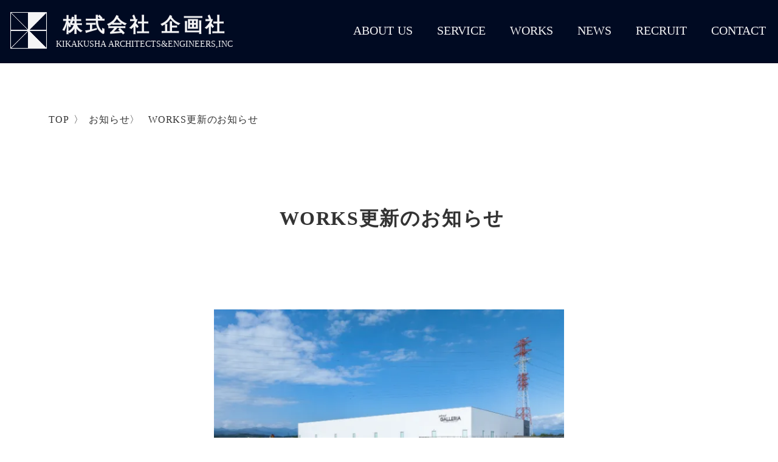

--- FILE ---
content_type: text/html;charset=utf-8
request_url: https://kikakusha.jp/news/galleria_honbu
body_size: 38456
content:
<!DOCTYPE html>
<html lang="ja">
<head><meta charset="utf-8">
<meta name="viewport" content="width=device-width, initial-scale=1">
<title> WORKS更新のお知らせ </title>
<link rel="preconnect" href="https://fonts.gstatic.com" crossorigin>
<meta name="generator" content="Studio.Design">
<meta name="robots" content="all">
<meta property="og:site_name" content="株式会社 企画社 一級建築士事務所-KIKAKUSHA ARCHITECTS&ENGINEERS,INC-">
<meta property="og:title" content=" WORKS更新のお知らせ ">
<meta property="og:image" content="https://storage.googleapis.com/production-os-assets/assets/9f3d75f1-8655-4563-b052-0c514f568cd5">
<meta property="og:description" content="実績紹介を更新しました。WORKS-実績紹介一覧-株式会社ギャレリア・ニズム事業本部及び物流センター#生産施設＃商業施設 ">
<meta property="og:type" content="website">
<meta name="description" content="実績紹介を更新しました。WORKS-実績紹介一覧-株式会社ギャレリア・ニズム事業本部及び物流センター#生産施設＃商業施設 ">
<meta property="twitter:card" content="summary_large_image">
<meta property="twitter:image" content="https://storage.googleapis.com/production-os-assets/assets/9f3d75f1-8655-4563-b052-0c514f568cd5">
<meta name="apple-mobile-web-app-title" content=" WORKS更新のお知らせ ">
<meta name="format-detection" content="telephone=no,email=no,address=no">
<meta name="chrome" content="nointentdetection">
<meta name="google-site-verification" content="k8dE1tVkHPbs0sAHGJ7xHhC5qxlr1CxNivUYUqT7D0U">
<meta property="og:url" content="/news/galleria_honbu">
<link rel="icon" type="image/png" href="https://storage.googleapis.com/production-os-assets/assets/84ad8f49-4f28-4391-a172-6b06dff7e383" data-hid="2c9d455">
<link rel="apple-touch-icon" type="image/png" href="https://storage.googleapis.com/production-os-assets/assets/84ad8f49-4f28-4391-a172-6b06dff7e383" data-hid="74ef90c"><link rel="modulepreload" as="script" crossorigin href="/_nuxt/entry.6bc2a31e.js"><link rel="preload" as="style" href="/_nuxt/entry.4bab7537.css"><link rel="prefetch" as="image" type="image/svg+xml" href="/_nuxt/close_circle.c7480f3c.svg"><link rel="prefetch" as="image" type="image/svg+xml" href="/_nuxt/round_check.0ebac23f.svg"><link rel="prefetch" as="script" crossorigin href="/_nuxt/LottieRenderer.7dff33f0.js"><link rel="prefetch" as="script" crossorigin href="/_nuxt/error-404.3f1be183.js"><link rel="prefetch" as="script" crossorigin href="/_nuxt/error-500.4ea9075f.js"><link rel="stylesheet" href="/_nuxt/entry.4bab7537.css"><style>.page-enter-active{transition:.6s cubic-bezier(.4,.4,0,1)}.page-leave-active{transition:.3s cubic-bezier(.4,.4,0,1)}.page-enter-from,.page-leave-to{opacity:0}</style><style>:root{--rebranding-loading-bg:#e5e5e5;--rebranding-loading-bar:#222}</style><style>.app[data-v-d12de11f]{align-items:center;flex-direction:column;height:100%;justify-content:center;width:100%}.title[data-v-d12de11f]{font-size:34px;font-weight:300;letter-spacing:2.45px;line-height:30px;margin:30px}</style><style>.DynamicAnnouncer[data-v-cc1e3fda]{height:1px;margin:-1px;overflow:hidden;padding:0;position:absolute;width:1px;clip:rect(0,0,0,0);border-width:0;white-space:nowrap}</style><style>.TitleAnnouncer[data-v-1a8a037a]{height:1px;margin:-1px;overflow:hidden;padding:0;position:absolute;width:1px;clip:rect(0,0,0,0);border-width:0;white-space:nowrap}</style><style>.publish-studio-style[data-v-74fe0335]{transition:.4s cubic-bezier(.4,.4,0,1)}</style><style>.product-font-style[data-v-ed93fc7d]{transition:.4s cubic-bezier(.4,.4,0,1)}</style><style>/*! * Font Awesome Free 6.4.2 by @fontawesome - https://fontawesome.com * License - https://fontawesome.com/license/free (Icons: CC BY 4.0, Fonts: SIL OFL 1.1, Code: MIT License) * Copyright 2023 Fonticons, Inc. */.fa-brands,.fa-solid{-moz-osx-font-smoothing:grayscale;-webkit-font-smoothing:antialiased;--fa-display:inline-flex;align-items:center;display:var(--fa-display,inline-block);font-style:normal;font-variant:normal;justify-content:center;line-height:1;text-rendering:auto}.fa-solid{font-family:Font Awesome\ 6 Free;font-weight:900}.fa-brands{font-family:Font Awesome\ 6 Brands;font-weight:400}:host,:root{--fa-style-family-classic:"Font Awesome 6 Free";--fa-font-solid:normal 900 1em/1 "Font Awesome 6 Free";--fa-style-family-brands:"Font Awesome 6 Brands";--fa-font-brands:normal 400 1em/1 "Font Awesome 6 Brands"}@font-face{font-display:block;font-family:Font Awesome\ 6 Free;font-style:normal;font-weight:900;src:url(https://storage.googleapis.com/production-os-assets/assets/fontawesome/1629704621943/6.4.2/webfonts/fa-solid-900.woff2) format("woff2"),url(https://storage.googleapis.com/production-os-assets/assets/fontawesome/1629704621943/6.4.2/webfonts/fa-solid-900.ttf) format("truetype")}@font-face{font-display:block;font-family:Font Awesome\ 6 Brands;font-style:normal;font-weight:400;src:url(https://storage.googleapis.com/production-os-assets/assets/fontawesome/1629704621943/6.4.2/webfonts/fa-brands-400.woff2) format("woff2"),url(https://storage.googleapis.com/production-os-assets/assets/fontawesome/1629704621943/6.4.2/webfonts/fa-brands-400.ttf) format("truetype")}</style><style>.spinner[data-v-36413753]{animation:loading-spin-36413753 1s linear infinite;height:16px;pointer-events:none;width:16px}.spinner[data-v-36413753]:before{border-bottom:2px solid transparent;border-right:2px solid transparent;border-color:transparent currentcolor currentcolor transparent;border-style:solid;border-width:2px;opacity:.2}.spinner[data-v-36413753]:after,.spinner[data-v-36413753]:before{border-radius:50%;box-sizing:border-box;content:"";height:100%;position:absolute;width:100%}.spinner[data-v-36413753]:after{border-left:2px solid transparent;border-top:2px solid transparent;border-color:currentcolor transparent transparent currentcolor;border-style:solid;border-width:2px;opacity:1}@keyframes loading-spin-36413753{0%{transform:rotate(0deg)}to{transform:rotate(1turn)}}</style><style>@font-face{font-family:grandam;font-style:normal;font-weight:400;src:url(https://storage.googleapis.com/studio-front/fonts/grandam.ttf) format("truetype")}@font-face{font-family:Material Icons;font-style:normal;font-weight:400;src:url(https://storage.googleapis.com/production-os-assets/assets/material-icons/1629704621943/MaterialIcons-Regular.eot);src:local("Material Icons"),local("MaterialIcons-Regular"),url(https://storage.googleapis.com/production-os-assets/assets/material-icons/1629704621943/MaterialIcons-Regular.woff2) format("woff2"),url(https://storage.googleapis.com/production-os-assets/assets/material-icons/1629704621943/MaterialIcons-Regular.woff) format("woff"),url(https://storage.googleapis.com/production-os-assets/assets/material-icons/1629704621943/MaterialIcons-Regular.ttf) format("truetype")}.StudioCanvas{display:flex;height:auto;min-height:100dvh}.StudioCanvas>.sd{min-height:100dvh;overflow:clip}a,abbr,address,article,aside,audio,b,blockquote,body,button,canvas,caption,cite,code,dd,del,details,dfn,div,dl,dt,em,fieldset,figcaption,figure,footer,form,h1,h2,h3,h4,h5,h6,header,hgroup,html,i,iframe,img,input,ins,kbd,label,legend,li,main,mark,menu,nav,object,ol,p,pre,q,samp,section,select,small,span,strong,sub,summary,sup,table,tbody,td,textarea,tfoot,th,thead,time,tr,ul,var,video{border:0;font-family:sans-serif;line-height:1;list-style:none;margin:0;padding:0;text-decoration:none;-webkit-font-smoothing:antialiased;-webkit-backface-visibility:hidden;box-sizing:border-box;color:#333;transition:.3s cubic-bezier(.4,.4,0,1);word-spacing:1px}a:focus:not(:focus-visible),button:focus:not(:focus-visible),summary:focus:not(:focus-visible){outline:none}nav ul{list-style:none}blockquote,q{quotes:none}blockquote:after,blockquote:before,q:after,q:before{content:none}a,button{background:transparent;font-size:100%;margin:0;padding:0;vertical-align:baseline}ins{text-decoration:none}ins,mark{background-color:#ff9;color:#000}mark{font-style:italic;font-weight:700}del{text-decoration:line-through}abbr[title],dfn[title]{border-bottom:1px dotted;cursor:help}table{border-collapse:collapse;border-spacing:0}hr{border:0;border-top:1px solid #ccc;display:block;height:1px;margin:1em 0;padding:0}input,select{vertical-align:middle}textarea{resize:none}.clearfix:after{clear:both;content:"";display:block}[slot=after] button{overflow-anchor:none}</style><style>.sd{flex-wrap:nowrap;max-width:100%;pointer-events:all;z-index:0;-webkit-overflow-scrolling:touch;align-content:center;align-items:center;display:flex;flex:none;flex-direction:column;position:relative}.sd::-webkit-scrollbar{display:none}.sd,.sd.richText *{transition-property:all,--g-angle,--g-color-0,--g-position-0,--g-color-1,--g-position-1,--g-color-2,--g-position-2,--g-color-3,--g-position-3,--g-color-4,--g-position-4,--g-color-5,--g-position-5,--g-color-6,--g-position-6,--g-color-7,--g-position-7,--g-color-8,--g-position-8,--g-color-9,--g-position-9,--g-color-10,--g-position-10,--g-color-11,--g-position-11}input.sd,textarea.sd{align-content:normal}.sd[tabindex]:focus{outline:none}.sd[tabindex]:focus-visible{outline:1px solid;outline-color:Highlight;outline-color:-webkit-focus-ring-color}input[type=email],input[type=tel],input[type=text],select,textarea{-webkit-appearance:none}select{cursor:pointer}.frame{display:block;overflow:hidden}.frame>iframe{height:100%;width:100%}.frame .formrun-embed>iframe:not(:first-child){display:none!important}.image{position:relative}.image:before{background-position:50%;background-size:cover;border-radius:inherit;content:"";height:100%;left:0;pointer-events:none;position:absolute;top:0;transition:inherit;width:100%;z-index:-2}.sd.file{cursor:pointer;flex-direction:row;outline:2px solid transparent;outline-offset:-1px;overflow-wrap:anywhere;word-break:break-word}.sd.file:focus-within{outline-color:Highlight;outline-color:-webkit-focus-ring-color}.file>input[type=file]{opacity:0;pointer-events:none;position:absolute}.sd.text,.sd:where(.icon){align-content:center;align-items:center;display:flex;flex-direction:row;justify-content:center;overflow:visible;overflow-wrap:anywhere;word-break:break-word}.sd:where(.icon.fa){display:inline-flex}.material-icons{align-items:center;display:inline-flex;font-family:Material Icons;font-size:24px;font-style:normal;font-weight:400;justify-content:center;letter-spacing:normal;line-height:1;text-transform:none;white-space:nowrap;word-wrap:normal;direction:ltr;text-rendering:optimizeLegibility;-webkit-font-smoothing:antialiased}.sd:where(.icon.material-symbols){align-items:center;display:flex;font-style:normal;font-variation-settings:"FILL" var(--symbol-fill,0),"wght" var(--symbol-weight,400);justify-content:center;min-height:1em;min-width:1em}.sd.material-symbols-outlined{font-family:Material Symbols Outlined}.sd.material-symbols-rounded{font-family:Material Symbols Rounded}.sd.material-symbols-sharp{font-family:Material Symbols Sharp}.sd.material-symbols-weight-100{--symbol-weight:100}.sd.material-symbols-weight-200{--symbol-weight:200}.sd.material-symbols-weight-300{--symbol-weight:300}.sd.material-symbols-weight-400{--symbol-weight:400}.sd.material-symbols-weight-500{--symbol-weight:500}.sd.material-symbols-weight-600{--symbol-weight:600}.sd.material-symbols-weight-700{--symbol-weight:700}.sd.material-symbols-fill{--symbol-fill:1}a,a.icon,a.text{-webkit-tap-highlight-color:rgba(0,0,0,.15)}.fixed{z-index:2}.sticky{z-index:1}.button{transition:.4s cubic-bezier(.4,.4,0,1)}.button,.link{cursor:pointer}.submitLoading{opacity:.5!important;pointer-events:none!important}.richText{display:block;word-break:break-word}.richText [data-thread],.richText a,.richText blockquote,.richText em,.richText h1,.richText h2,.richText h3,.richText h4,.richText li,.richText ol,.richText p,.richText p>code,.richText pre,.richText pre>code,.richText s,.richText strong,.richText table tbody,.richText table tbody tr,.richText table tbody tr>td,.richText table tbody tr>th,.richText u,.richText ul{backface-visibility:visible;color:inherit;font-family:inherit;font-size:inherit;font-style:inherit;font-weight:inherit;letter-spacing:inherit;line-height:inherit;text-align:inherit}.richText p{display:block;margin:10px 0}.richText>p{min-height:1em}.richText img,.richText video{height:auto;max-width:100%;vertical-align:bottom}.richText h1{display:block;font-size:3em;font-weight:700;margin:20px 0}.richText h2{font-size:2em}.richText h2,.richText h3{display:block;font-weight:700;margin:10px 0}.richText h3{font-size:1em}.richText h4,.richText h5{font-weight:600}.richText h4,.richText h5,.richText h6{display:block;font-size:1em;margin:10px 0}.richText h6{font-weight:500}.richText [data-type=table]{overflow-x:auto}.richText [data-type=table] p{white-space:pre-line;word-break:break-all}.richText table{border:1px solid #f2f2f2;border-collapse:collapse;border-spacing:unset;color:#1a1a1a;font-size:14px;line-height:1.4;margin:10px 0;table-layout:auto}.richText table tr th{background:hsla(0,0%,96%,.5)}.richText table tr td,.richText table tr th{border:1px solid #f2f2f2;max-width:240px;min-width:100px;padding:12px}.richText table tr td p,.richText table tr th p{margin:0}.richText blockquote{border-left:3px solid rgba(0,0,0,.15);font-style:italic;margin:10px 0;padding:10px 15px}.richText [data-type=embed_code]{margin:20px 0;position:relative}.richText [data-type=embed_code]>.height-adjuster>.wrapper{position:relative}.richText [data-type=embed_code]>.height-adjuster>.wrapper[style*=padding-top] iframe{height:100%;left:0;position:absolute;top:0;width:100%}.richText [data-type=embed_code][data-embed-sandbox=true]{display:block;overflow:hidden}.richText [data-type=embed_code][data-embed-code-type=instagram]>.height-adjuster>.wrapper[style*=padding-top]{padding-top:100%}.richText [data-type=embed_code][data-embed-code-type=instagram]>.height-adjuster>.wrapper[style*=padding-top] blockquote{height:100%;left:0;overflow:hidden;position:absolute;top:0;width:100%}.richText [data-type=embed_code][data-embed-code-type=codepen]>.height-adjuster>.wrapper{padding-top:50%}.richText [data-type=embed_code][data-embed-code-type=codepen]>.height-adjuster>.wrapper iframe{height:100%;left:0;position:absolute;top:0;width:100%}.richText [data-type=embed_code][data-embed-code-type=slideshare]>.height-adjuster>.wrapper{padding-top:56.25%}.richText [data-type=embed_code][data-embed-code-type=slideshare]>.height-adjuster>.wrapper iframe{height:100%;left:0;position:absolute;top:0;width:100%}.richText [data-type=embed_code][data-embed-code-type=speakerdeck]>.height-adjuster>.wrapper{padding-top:56.25%}.richText [data-type=embed_code][data-embed-code-type=speakerdeck]>.height-adjuster>.wrapper iframe{height:100%;left:0;position:absolute;top:0;width:100%}.richText [data-type=embed_code][data-embed-code-type=snapwidget]>.height-adjuster>.wrapper{padding-top:30%}.richText [data-type=embed_code][data-embed-code-type=snapwidget]>.height-adjuster>.wrapper iframe{height:100%;left:0;position:absolute;top:0;width:100%}.richText [data-type=embed_code][data-embed-code-type=firework]>.height-adjuster>.wrapper fw-embed-feed{-webkit-user-select:none;-moz-user-select:none;user-select:none}.richText [data-type=embed_code_empty]{display:none}.richText ul{margin:0 0 0 20px}.richText ul li{list-style:disc;margin:10px 0}.richText ul li p{margin:0}.richText ol{margin:0 0 0 20px}.richText ol li{list-style:decimal;margin:10px 0}.richText ol li p{margin:0}.richText hr{border-top:1px solid #ccc;margin:10px 0}.richText p>code{background:#eee;border:1px solid rgba(0,0,0,.1);border-radius:6px;display:inline;margin:2px;padding:0 5px}.richText pre{background:#eee;border-radius:6px;font-family:Menlo,Monaco,Courier New,monospace;margin:20px 0;padding:25px 35px;white-space:pre-wrap}.richText pre code{border:none;padding:0}.richText strong{color:inherit;display:inline;font-family:inherit;font-weight:900}.richText em{font-style:italic}.richText a,.richText u{text-decoration:underline}.richText a{color:#007cff;display:inline}.richText s{text-decoration:line-through}.richText [data-type=table_of_contents]{background-color:#f5f5f5;border-radius:2px;color:#616161;font-size:16px;list-style:none;margin:0;padding:24px 24px 8px;text-decoration:underline}.richText [data-type=table_of_contents] .toc_list{margin:0}.richText [data-type=table_of_contents] .toc_item{color:currentColor;font-size:inherit!important;font-weight:inherit;list-style:none}.richText [data-type=table_of_contents] .toc_item>a{border:none;color:currentColor;font-size:inherit!important;font-weight:inherit;text-decoration:none}.richText [data-type=table_of_contents] .toc_item>a:hover{opacity:.7}.richText [data-type=table_of_contents] .toc_item--1{margin:0 0 16px}.richText [data-type=table_of_contents] .toc_item--2{margin:0 0 16px;padding-left:2rem}.richText [data-type=table_of_contents] .toc_item--3{margin:0 0 16px;padding-left:4rem}.sd.section{align-content:center!important;align-items:center!important;flex-direction:column!important;flex-wrap:nowrap!important;height:auto!important;max-width:100%!important;padding:0!important;width:100%!important}.sd.section-inner{position:static!important}@property --g-angle{syntax:"<angle>";inherits:false;initial-value:180deg}@property --g-color-0{syntax:"<color>";inherits:false;initial-value:transparent}@property --g-position-0{syntax:"<percentage>";inherits:false;initial-value:.01%}@property --g-color-1{syntax:"<color>";inherits:false;initial-value:transparent}@property --g-position-1{syntax:"<percentage>";inherits:false;initial-value:100%}@property --g-color-2{syntax:"<color>";inherits:false;initial-value:transparent}@property --g-position-2{syntax:"<percentage>";inherits:false;initial-value:100%}@property --g-color-3{syntax:"<color>";inherits:false;initial-value:transparent}@property --g-position-3{syntax:"<percentage>";inherits:false;initial-value:100%}@property --g-color-4{syntax:"<color>";inherits:false;initial-value:transparent}@property --g-position-4{syntax:"<percentage>";inherits:false;initial-value:100%}@property --g-color-5{syntax:"<color>";inherits:false;initial-value:transparent}@property --g-position-5{syntax:"<percentage>";inherits:false;initial-value:100%}@property --g-color-6{syntax:"<color>";inherits:false;initial-value:transparent}@property --g-position-6{syntax:"<percentage>";inherits:false;initial-value:100%}@property --g-color-7{syntax:"<color>";inherits:false;initial-value:transparent}@property --g-position-7{syntax:"<percentage>";inherits:false;initial-value:100%}@property --g-color-8{syntax:"<color>";inherits:false;initial-value:transparent}@property --g-position-8{syntax:"<percentage>";inherits:false;initial-value:100%}@property --g-color-9{syntax:"<color>";inherits:false;initial-value:transparent}@property --g-position-9{syntax:"<percentage>";inherits:false;initial-value:100%}@property --g-color-10{syntax:"<color>";inherits:false;initial-value:transparent}@property --g-position-10{syntax:"<percentage>";inherits:false;initial-value:100%}@property --g-color-11{syntax:"<color>";inherits:false;initial-value:transparent}@property --g-position-11{syntax:"<percentage>";inherits:false;initial-value:100%}</style><style>.snackbar[data-v-e23c1c77]{align-items:center;background:#fff;border:1px solid #ededed;border-radius:6px;box-shadow:0 16px 48px -8px rgba(0,0,0,.08),0 10px 25px -5px rgba(0,0,0,.11);display:flex;flex-direction:row;gap:8px;justify-content:space-between;left:50%;max-width:90vw;padding:16px 20px;position:fixed;top:32px;transform:translateX(-50%);-webkit-user-select:none;-moz-user-select:none;user-select:none;width:480px;z-index:9999}.snackbar.v-enter-active[data-v-e23c1c77],.snackbar.v-leave-active[data-v-e23c1c77]{transition:.4s cubic-bezier(.4,.4,0,1)}.snackbar.v-enter-from[data-v-e23c1c77],.snackbar.v-leave-to[data-v-e23c1c77]{opacity:0;transform:translate(-50%,-10px)}.snackbar .convey[data-v-e23c1c77]{align-items:center;display:flex;flex-direction:row;gap:8px;padding:0}.snackbar .convey .icon[data-v-e23c1c77]{background-position:50%;background-repeat:no-repeat;flex-shrink:0;height:24px;width:24px}.snackbar .convey .message[data-v-e23c1c77]{font-size:14px;font-style:normal;font-weight:400;line-height:20px;white-space:pre-line}.snackbar .convey.error .icon[data-v-e23c1c77]{background-image:url(/_nuxt/close_circle.c7480f3c.svg)}.snackbar .convey.error .message[data-v-e23c1c77]{color:#f84f65}.snackbar .convey.success .icon[data-v-e23c1c77]{background-image:url(/_nuxt/round_check.0ebac23f.svg)}.snackbar .convey.success .message[data-v-e23c1c77]{color:#111}.snackbar .button[data-v-e23c1c77]{align-items:center;border-radius:40px;color:#4b9cfb;display:flex;flex-shrink:0;font-family:Inter;font-size:12px;font-style:normal;font-weight:700;justify-content:center;line-height:16px;padding:4px 8px}.snackbar .button[data-v-e23c1c77]:hover{background:#f5f5f5}</style><style>a[data-v-757b86f2]{align-items:center;border-radius:4px;bottom:20px;height:20px;justify-content:center;left:20px;perspective:300px;position:fixed;transition:0s linear;width:84px;z-index:2000}@media (hover:hover){a[data-v-757b86f2]{transition:.4s cubic-bezier(.4,.4,0,1);will-change:width,height}a[data-v-757b86f2]:hover{height:32px;width:200px}}[data-v-757b86f2] .custom-fill path{fill:var(--03ccd9fe)}.fade-enter-active[data-v-757b86f2],.fade-leave-active[data-v-757b86f2]{position:absolute;transform:translateZ(0);transition:opacity .3s cubic-bezier(.4,.4,0,1);will-change:opacity,transform}.fade-enter-from[data-v-757b86f2],.fade-leave-to[data-v-757b86f2]{opacity:0}</style><style>.design-canvas__modal{height:100%;pointer-events:none;position:fixed;transition:none;width:100%;z-index:2}.design-canvas__modal:focus{outline:none}.design-canvas__modal.v-enter-active .studio-canvas,.design-canvas__modal.v-leave-active,.design-canvas__modal.v-leave-active .studio-canvas{transition:.4s cubic-bezier(.4,.4,0,1)}.design-canvas__modal.v-enter-active .studio-canvas *,.design-canvas__modal.v-leave-active .studio-canvas *{transition:none!important}.design-canvas__modal.isNone{transition:none}.design-canvas__modal .design-canvas__modal__base{height:100%;left:0;pointer-events:auto;position:fixed;top:0;transition:.4s cubic-bezier(.4,.4,0,1);width:100%;z-index:-1}.design-canvas__modal .studio-canvas{height:100%;pointer-events:none}.design-canvas__modal .studio-canvas>*{background:none!important;pointer-events:none}</style></head>
<body ><div id="__nuxt"><div><span></span><!----><!----></div></div><script type="application/json" id="__NUXT_DATA__" data-ssr="true">[["Reactive",1],{"data":2,"state":24,"_errors":25,"serverRendered":27,"path":28,"pinia":29},{"dynamicDatanews/galleria_honbu":3},{"AhbvLi9S":4,"cover":5,"body":6,"title":7,"slug":8,"_meta":9,"_filter":22,"id":23},"2024/05/20","https://storage.googleapis.com/studio-cms-assets/projects/Z9qp77GGOP/s-1280x959_v-fms_webp_b6869372-2801-436e-9840-e5f3341e8240.jpg","\u003Cp data-uid=\"XrE4r02e\" data-time=\"1661248263947\">実績紹介を更新しました。\u003C/p>\u003Cp data-uid=\"mrlMvyL4\" data-time=\"1650878565953\">\u003Ca target=\"_self\" href=\"https://kikakusha.jp/list\" data-has-link=\"true\" rel=\"noopener nofollow\">WORKS-実績紹介一覧-\u003C/a>\u003C/p>\u003Cp data-uid=\"s27vgVHD\" data-time=\"1716206640412\">\u003Cstrong>株式会社ギャレリア・ニズム事業本部及び物流センター\u003C/strong>\u003C/p>\u003Cp data-uid=\"t4gX8XMm\" data-time=\"1716206616684\">\u003C/p>\u003Cp data-uid=\"3WFHDgMy\" data-time=\"1716206609238\">#生産施設＃商業施設\u003C/p>\u003Cp data-uid=\"8fCDHluX\" data-time=\"1667366510877\">\u003C/p>\u003Chr data-uid=\"Skyg6WXS\" data-time=\"1652421409441\">\u003Cp data-uid=\"mIXSoRRg\" data-time=\"1716206573879\">\u003C/p>"," WORKS更新のお知らせ","galleria_honbu",{"project":10,"publishedAt":12,"createdAt":13,"order":14,"publishType":15,"schema":16,"uid":20,"updatedAt":21},{"id":11},"2be93aa6c03c4f57821c",["Date","2024-05-20T12:05:08.000Z"],["Date","2024-05-20T12:02:36.000Z"],16,"draft",{"id":17,"key":18,"postType":19},"TXK2exAUbBJh9W2NwVLR","dJBX_iDJ","post","5xEiZtxr",["Date","2024-05-20T12:04:56.000Z"],[],"OZRptXl8P4ZhaFhF6qr3",{},{"dynamicDatanews/galleria_honbu":26},null,true,"/news/galleria_honbu",{"cmsContentStore":30,"indexStore":33,"projectStore":36,"productStore":53,"pageHeadStore":460},{"listContentsMap":31,"contentMap":32},["Map"],["Map"],{"routeType":34,"host":35},"publish","kikakusha.jp",{"project":37},{"id":38,"name":39,"type":40,"customDomain":41,"iconImage":41,"coverImage":42,"displayBadge":43,"integrations":44,"snapshot_path":51,"snapshot_id":52,"recaptchaSiteKey":-1},"Z9qp77GGOP","株式会社 企画社 一級建築士事務所-KIKAKUSHA ARCHITECTS&ENGINEERS,INC-","web","","https://storage.googleapis.com/production-os-assets/assets/73df3884-6392-43ea-b254-71e81a8555f4",false,[45,48],{"integration_name":46,"code":47},"search-console","k8dE1tVkHPbs0sAHGJ7xHhC5qxlr1CxNivUYUqT7D0U",{"integration_name":49,"code":50},"typesquare","unused","https://storage.googleapis.com/studio-publish/projects/Z9qp77GGOP/oWvDJeLzq6/","oWvDJeLzq6",{"product":54,"isLoaded":27,"selectedModalIds":457,"redirectPage":26,"isInitializedRSS":43,"pageViewMap":458,"symbolViewMap":459},{"breakPoints":55,"colors":68,"fonts":69,"head":188,"info":194,"pages":201,"resources":369,"symbols":372,"style":382,"styleVars":384,"enablePassword":43,"classes":453,"publishedUid":456},[56,59,62,65],{"maxWidth":57,"name":58},414,"mobile",{"maxWidth":60,"name":61},768,"tablet",{"maxWidth":63,"name":64},320,"mini",{"maxWidth":66,"name":67},1140,"small",[],[70,72,74,76,93,104,111,115,119,123,130,134,138,142,146,150,154,158,162,164,166,171,175,177,182,186],{"family":71,"vendor":49},"光朝",{"family":73,"vendor":49},"リュウミン L-KL JIS2004",{"family":75,"vendor":49},"リュウミン H-KL JIS2004",{"family":77,"subsets":78,"variants":81,"vendor":92},"Lato",[79,80],"latin","latin-ext",[82,83,84,85,86,87,88,89,90,91],"100","100italic","300","300italic","regular","italic","700","700italic","900","900italic","google",{"family":94,"subsets":95,"variants":101,"vendor":92},"Roboto",[96,97,98,99,79,80,100],"cyrillic","cyrillic-ext","greek","greek-ext","vietnamese",[82,83,84,85,86,87,102,103,88,89,90,91],"500","500italic",{"family":105,"subsets":106,"variants":108,"vendor":92},"Noto Serif JP",[107,79],"japanese",[109,84,86,102,110,88,90],"200","600",{"family":112,"subsets":113,"variants":114,"vendor":92},"Yellowtail",[79],[86],{"family":116,"subsets":117,"variants":118,"vendor":92},"Sawarabi Mincho",[107,79,80],[86],{"family":120,"subsets":121,"variants":122,"vendor":92},"Domine",[79,80],[86,102,110,88],{"family":124,"subsets":125,"variants":126,"vendor":92},"Playfair Display",[96,79,80,100],[86,102,110,88,127,90,87,103,128,89,129,91],"800","600italic","800italic",{"family":131,"subsets":132,"variants":133,"vendor":92},"Pacifico",[96,97,79,80,100],[86],{"family":135,"subsets":136,"variants":137,"vendor":92},"Gravitas One",[79],[86],{"family":139,"subsets":140,"variants":141,"vendor":92},"Open Sans",[96,97,98,99,79,80,100],[84,85,86,87,110,128,88,89,127,129],{"family":143,"subsets":144,"variants":145,"vendor":92},"Roboto Condensed",[96,97,98,99,79,80,100],[84,85,86,87,88,89],{"family":147,"subsets":148,"variants":149,"vendor":92},"Abel",[79],[86],{"family":151,"subsets":152,"variants":153,"vendor":92},"Cormorant Garamond",[96,97,79,80,100],[84,85,86,87,102,103,110,128,88,89],{"family":155,"subsets":156,"variants":157,"vendor":92},"Merriweather",[96,97,79,80,100],[84,85,86,87,88,89,90,91],{"family":159,"subsets":160,"variants":161,"vendor":92},"Abril Fatface",[79,80],[86],{"family":163,"vendor":49},"フォーク R",{"family":165,"vendor":49},"A1明朝",{"family":167,"variants":168,"vendor":170},"grandam",[169],"400","custom",{"family":172,"subsets":173,"variants":174,"vendor":92},"Noto Sans JP",[107,79],[82,84,86,102,88,90],{"family":176,"vendor":49},"A1ゴシック R JIS2004",{"family":178,"subsets":179,"variants":180,"vendor":92},"Crimson Pro",[79,80,100],[109,84,86,102,110,88,127,90,181,85,87,103,128,89,129,91],"200italic",{"family":183,"subsets":184,"variants":185,"vendor":92},"Kosugi",[96,107,79,80],[86],{"family":187,"vendor":49},"しまなみ JIS2004",{"favicon":189,"lang":190,"meta":191,"title":41},"https://storage.googleapis.com/production-os-assets/assets/fc874fbb-1b08-43d4-af50-db3ca0371318","ja",{"description":192,"og:image":193},"株式会社企画社は群馬県高崎市にある一級建築事務所です。企画の提案から竣工後の法廷検査まで 知識・実績に基づいた技術者が完全サポート致します。","https://storage.googleapis.com/production-os-assets/assets/9f3d75f1-8655-4563-b052-0c514f568cd5",{"baseWidth":195,"created_at":196,"screen":197,"type":40,"updated_at":199,"version":200},1280,1518591100346,{"baseWidth":195,"height":198,"isAutoHeight":43,"width":195,"workingState":43},600,1518792996878,"4.1.7",[202,209,217,227,236,245,254,263,272,279,288,296,301,305,309,313,317,321,325,329,333,337,349,359],{"id":203,"type":204,"uuid":205,"symbolIds":206},"/","page","db9f59e0-2bf6-4997-9bab-ed2be3dc6455",[207,208],"d7f16307-2a02-4dbf-b771-e7db52f4b066","b01457df-43f7-48d0-8c25-7a005f1d4845",{"head":210,"id":214,"type":204,"uuid":215,"symbolIds":216},{"meta":211,"title":213},{"description":212},"Kikakusha Office｜設計：企画社｜施工：石川設計","OFFICE-オフィス紹介-","office","681660ba-82f2-40b9-a959-2cbe927c3044",[207,208],{"head":218,"id":223,"type":204,"uuid":224,"symbolIds":225},{"favicon":219,"meta":220,"title":222},"https://storage.googleapis.com/production-os-assets/assets/becb3668-6d26-4a65-92aa-94ab04a700a1",{"description":221},"最新｜再開発事業｜居住施設｜宿泊施設｜リゾート施設｜商業施設｜医療施設｜福祉施設｜教育施設｜生産施設｜公共施設｜スポーツ施設｜その他","WORKS-実績紹介一覧-","list","ca203964-0c44-41af-bf93-6402a76f97a6",[207,226,208],"31334ac9-b284-45b4-a9bd-d7105db5b84e",{"head":228,"id":233,"type":204,"uuid":234,"symbolIds":235},{"favicon":229,"meta":230,"title":232},"https://storage.googleapis.com/production-os-assets/assets/ebc74841-4121-4e5b-bf5d-3585b8379e2b",{"description":231},"お知らせ","NEWS-お知らせ一覧-","newstop","83da8994-833b-40d4-bc37-e02441c40df3",[207,208],{"head":237,"id":242,"type":204,"uuid":243,"symbolIds":244},{"favicon":238,"meta":239,"title":241},"https://storage.googleapis.com/production-os-assets/assets/ab1e2eb3-950b-443b-adde-e6ee166feaf2",{"description":240},"会社概要｜アクセス｜オフィス紹介","ABOUT US-会社情報-","aboutus","9205f32b-effe-47a0-be57-7716a0c51b74",[207,208],{"head":246,"id":251,"type":204,"uuid":252,"symbolIds":253},{"favicon":247,"meta":248,"title":250},"https://storage.googleapis.com/production-os-assets/assets/50a1e4ae-239b-4254-aedc-07361ef7a88b",{"description":249},"業務案内｜企画の提案から竣工後の法廷検査まで 知識・実績に基づいた技術者が完全サポート致します。「相談」「調査」「企画」「設計・監理」「運営・アフター」","SERVICE-業務案内-","service","c8368cc8-791b-4a31-95bb-dc5fb4fcfd38",[207,208],{"head":255,"id":260,"type":204,"uuid":261,"symbolIds":262},{"favicon":256,"meta":257,"title":259},"https://storage.googleapis.com/production-os-assets/assets/135be502-737e-494c-a83b-8ccd83e64158",{"description":258},"建築設計スタッフ募集のお知らせ｜新卒採用情報｜中途採用情報｜応募方法｜選考の流れ｜書類送付先","RECRUIT-採用情報-","recruit","c79122ef-d232-40ea-a77a-58583d2ec1ac",[208],{"head":264,"id":269,"type":204,"uuid":270,"symbolIds":271},{"favicon":265,"meta":266,"title":268},"https://storage.googleapis.com/production-os-assets/assets/cbfc11ec-f0cc-476c-8677-ed5c8a221ff6",{"description":267},"募集内容｜応募フォーム","NEW GRADUATE-新卒採用情報-","newgraduate","29454512-6c28-4625-927e-64d897f06357",[207,208],{"head":273,"id":276,"type":204,"uuid":277,"symbolIds":278},{"favicon":265,"meta":274,"title":275},{"description":267},"CAREER RECRUITMENT-中途採用情報-","careerrecruitment","23a0922d-accf-4126-9604-acb15821044e",[207,208],{"head":280,"id":285,"type":204,"uuid":286,"symbolIds":287},{"favicon":281,"meta":282,"title":284},"https://storage.googleapis.com/production-os-assets/assets/98d15e79-b484-45a9-a637-930c8ea43051",{"description":283},"お問い合わせフォーム","CONTACT-お問い合わせ-","contact","ba05dbc3-0313-4b2e-991a-a7d8614762b2",[207,208],{"head":289,"id":293,"type":204,"uuid":294,"symbolIds":295},{"favicon":290,"meta":291,"title":41},"https://storage.googleapis.com/production-os-assets/assets/6e0fa908-398a-4783-8036-ec127fdc302b",{"description":41,"robots":292},"noindex","404","5b5dd4ea-34d4-4e15-9832-97ac96f4c7c2",[],{"id":297,"responsive":27,"type":298,"uuid":299,"symbolIds":300},"新着物件04","modal","b022280e-71a4-4b40-be82-6846cf86884a",[],{"id":302,"responsive":27,"type":298,"uuid":303,"symbolIds":304},"新着物件1","d9fd1aa4-e3b1-4efb-88cb-f431f5800987",[],{"id":306,"responsive":27,"type":298,"uuid":307,"symbolIds":308},"新着物件03","ed9568ae-6500-4acd-830c-08c8e0868a2e",[],{"id":310,"responsive":27,"type":298,"uuid":311,"symbolIds":312},"新着物件2","68d43b51-7200-4448-bddb-e559d183c21c",[],{"id":314,"responsive":27,"type":298,"uuid":315,"symbolIds":316},"新着物件05","191a6cd4-a0a6-45e6-a5e6-151cfc184c1b",[],{"id":318,"responsive":27,"type":298,"uuid":319,"symbolIds":320},"新着物件06","e26cb055-c0d2-4865-a5f2-984d1c9ec1ae",[],{"id":322,"responsive":27,"type":298,"uuid":323,"symbolIds":324},"menu","c8e703a6-1ad5-482f-82a1-a5a3e7444678",[],{"id":326,"responsive":27,"type":298,"uuid":327,"symbolIds":328},"thanks","675137f0-6ef9-4dfe-b4cc-b911c0f8fe5f",[],{"id":330,"responsive":27,"type":298,"uuid":331,"symbolIds":332},"thanks-1","3a768c7b-8ed3-4bd4-8a8b-5a26d284226b",[],{"id":334,"responsive":27,"type":298,"uuid":335,"symbolIds":336},"notready","3b53ce90-94c7-48f7-aa75-4116903a007e",[],{"cmsRequest":338,"head":341,"id":346,"type":204,"uuid":347,"symbolIds":348},{"contentSlug":339,"schemaKey":340},"{{$route.params.slug}}","kVjCNqXf",{"favicon":342,"meta":343,"title":345},"https://storage.googleapis.com/production-os-assets/assets/e63bceb7-ebfe-4bde-b044-6328b7e11673",{"description":344},"カテゴリー別｜{{title}} {{slug}} ","{{title}} {{slug}} ","workcategory/:slug","2adc5cdf-30ed-433d-af11-5109de4b4f22",[207,226,208],{"cmsRequest":350,"head":352,"id":356,"type":204,"uuid":357,"symbolIds":358},{"contentSlug":339,"schemaKey":351},"IvC50naF",{"favicon":353,"meta":354,"title":345},"https://storage.googleapis.com/production-os-assets/assets/4691aea2-64ff-44cf-b196-cb729d7311a2",{"description":355},"詳細｜{{body}} ","work/:slug","33b339c7-0069-4e82-8dfd-651f4a90bef9",[207,208],{"cmsRequest":360,"head":361,"id":366,"type":204,"uuid":367,"symbolIds":368},{"contentSlug":339,"schemaKey":18},{"favicon":362,"meta":363,"title":365},"https://storage.googleapis.com/production-os-assets/assets/84ad8f49-4f28-4391-a172-6b06dff7e383",{"description":364},"{{body}} ","{{title}} ","news/:slug","e552893c-bb52-4f87-bd6b-2e2c1285b50a",[207,208],{"rssList":370,"apiList":371,"cmsProjectId":11},[],[],[373,375,376,377,379,381],{"uuid":374},"96e5b955-beaa-4c36-87dd-71e0877cb748",{"uuid":226},{"uuid":207},{"uuid":378},"62dbc6b2-bae8-4750-9d46-7f142d40a255",{"uuid":380},"a979f080-7b31-4fe7-870c-a928e1f156cc",{"uuid":208},{"fontFamily":383},[],{"fontFamily":385},[386,388,391,394,396,398,401,403,406,408,411,413,416,419,422,424,427,429,432,435,437,439,442,445,448,450],{"key":387,"name":41,"value":71},"b5a3b878",{"key":389,"name":41,"value":390},"7dbddd2c","'リュウミン L-KL JIS2004'",{"key":392,"name":41,"value":393},"2a87b1be","'リュウミン H-KL JIS2004'",{"key":395,"name":41,"value":77},"669d72b2",{"key":397,"name":41,"value":94},"e5aa31df",{"key":399,"name":41,"value":400},"b0ba1972","'Noto Serif JP'",{"key":402,"name":41,"value":112},"cb9feda1",{"key":404,"name":41,"value":405},"39837c0f","'Sawarabi Mincho'",{"key":407,"name":41,"value":120},"3c97d938",{"key":409,"name":41,"value":410},"05aa6c64","'Playfair Display'",{"key":412,"name":41,"value":131},"5784384a",{"key":414,"name":41,"value":415},"cb9d1148","'Gravitas One'",{"key":417,"name":41,"value":418},"2499fd18","'Open Sans'",{"key":420,"name":41,"value":421},"3b9e0d10","'Roboto Condensed'",{"key":423,"name":41,"value":147},"aa87887e",{"key":425,"name":41,"value":426},"c59c8534","'Cormorant Garamond'",{"key":428,"name":41,"value":155},"87ab90e2",{"key":430,"name":41,"value":431},"8b820497","'Abril Fatface'",{"key":433,"name":41,"value":434},"dfb3a71f","'フォーク R'",{"key":436,"name":41,"value":165},"b29feeee",{"key":438,"name":41,"value":167},"c89d29c8",{"key":440,"name":41,"value":441},"7c871bc9","'Noto Sans JP'",{"key":443,"name":41,"value":444},"b69784b4","'A1ゴシック R JIS2004'",{"key":446,"name":41,"value":447},"b5ac6b72","'Crimson Pro'",{"key":449,"name":41,"value":183},"df802fbe",{"key":451,"name":41,"value":452},"72a0cf89","'しまなみ JIS2004'",{"typography":454,"motion":455},[],[],"20251220050251",[],{},["Map"],{"googleFontMap":461,"typesquareLoaded":43,"hasCustomFont":43,"materialSymbols":462},["Map"],[]]</script><script>window.__NUXT__={};window.__NUXT__.config={public:{apiBaseUrl:"https://api.studiodesignapp.com/api",cmsApiBaseUrl:"https://api.cms.studiodesignapp.com",previewBaseUrl:"https://preview.studio.site",facebookAppId:"569471266584583",firebaseApiKey:"AIzaSyBkjSUz89vvvl35U-EErvfHXLhsDakoNNg",firebaseProjectId:"studio-7e371",firebaseAuthDomain:"studio-7e371.firebaseapp.com",firebaseDatabaseURL:"https://studio-7e371.firebaseio.com",firebaseStorageBucket:"studio-7e371.appspot.com",firebaseMessagingSenderId:"373326844567",firebaseAppId:"1:389988806345:web:db757f2db74be8b3",studioDomain:".studio.site",studioPublishUrl:"https://storage.googleapis.com/studio-publish",studioPublishIndexUrl:"https://storage.googleapis.com/studio-publish-index",rssApiPath:"https://rss.studiodesignapp.com/rssConverter",embedSandboxDomain:".studioiframesandbox.com",apiProxyUrl:"https://studio-api-proxy-rajzgb4wwq-an.a.run.app",proxyApiBaseUrl:"",isDev:false,fontsApiBaseUrl:"https://fonts.studio.design",jwtCookieName:"jwt_token"},app:{baseURL:"/",buildAssetsDir:"/_nuxt/",cdnURL:""}}</script><script type="module" src="/_nuxt/entry.6bc2a31e.js" crossorigin></script></body>
</html>

--- FILE ---
content_type: text/plain; charset=utf-8
request_url: https://analytics.studiodesignapp.com/event
body_size: -230
content:
Message published: 17645644761538993